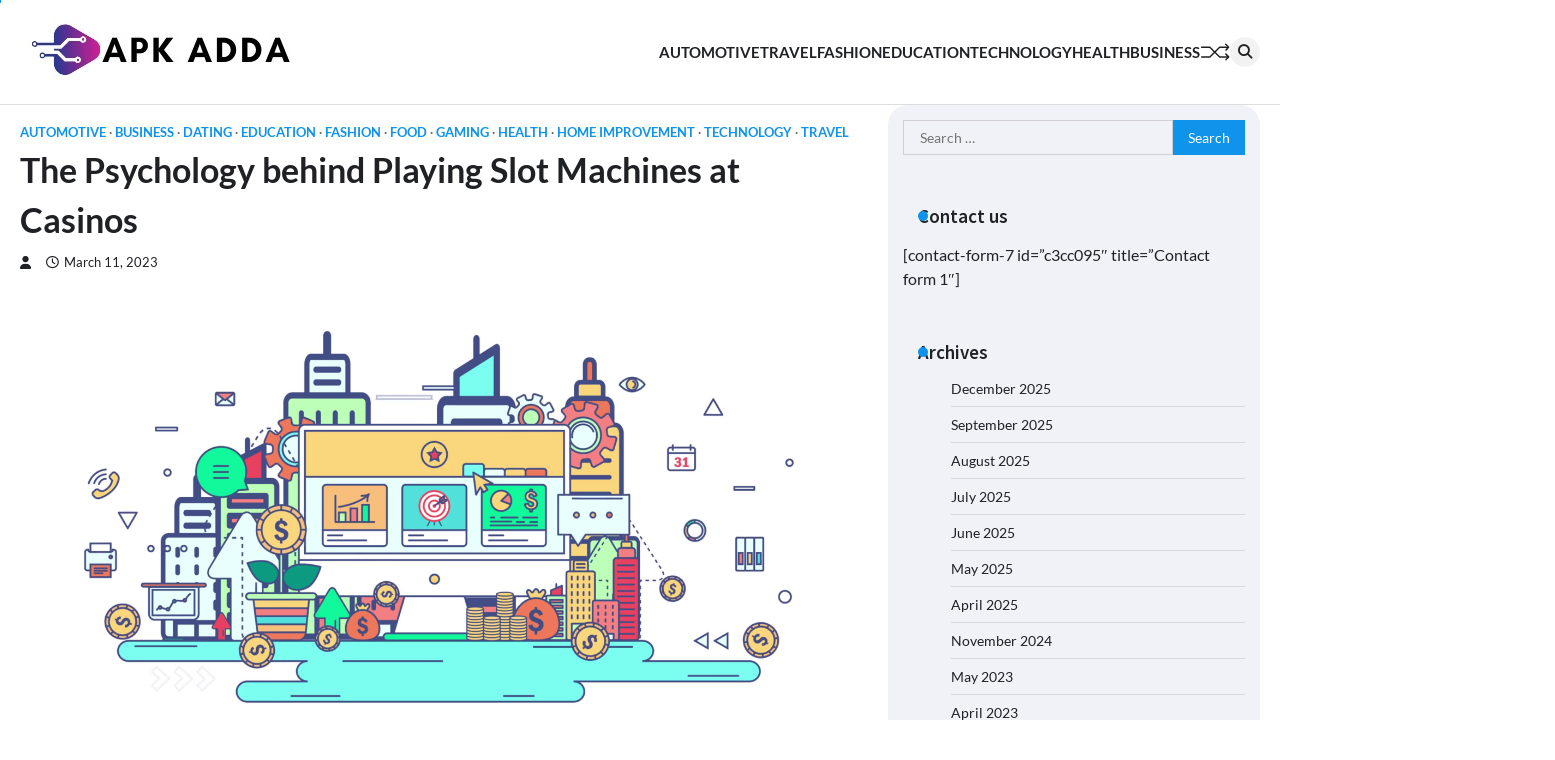

--- FILE ---
content_type: text/html; charset=UTF-8
request_url: https://apkadda.com/2023/03/11/the-psychology-behind-playing-slot-machines-at-casinos/
body_size: 96892
content:
<!doctype html>
<html lang="en-US">
<head>
	<meta charset="UTF-8">
	<meta name="viewport" content="width=device-width, initial-scale=1">
	<link rel="profile" href="https://gmpg.org/xfn/11">

	<title>The Psychology behind Playing Slot Machines at Casinos &#8211; APK Adda</title>
<meta name='robots' content='max-image-preview:large' />
<link rel="alternate" type="application/rss+xml" title="APK Adda &raquo; Feed" href="https://apkadda.com/feed/" />
<link rel="alternate" type="application/rss+xml" title="APK Adda &raquo; Comments Feed" href="https://apkadda.com/comments/feed/" />
<link rel="alternate" title="oEmbed (JSON)" type="application/json+oembed" href="https://apkadda.com/wp-json/oembed/1.0/embed?url=https%3A%2F%2Fapkadda.com%2F2023%2F03%2F11%2Fthe-psychology-behind-playing-slot-machines-at-casinos%2F" />
<link rel="alternate" title="oEmbed (XML)" type="text/xml+oembed" href="https://apkadda.com/wp-json/oembed/1.0/embed?url=https%3A%2F%2Fapkadda.com%2F2023%2F03%2F11%2Fthe-psychology-behind-playing-slot-machines-at-casinos%2F&#038;format=xml" />
<style id='wp-img-auto-sizes-contain-inline-css'>
img:is([sizes=auto i],[sizes^="auto," i]){contain-intrinsic-size:3000px 1500px}
/*# sourceURL=wp-img-auto-sizes-contain-inline-css */
</style>
<style id='wp-emoji-styles-inline-css'>

	img.wp-smiley, img.emoji {
		display: inline !important;
		border: none !important;
		box-shadow: none !important;
		height: 1em !important;
		width: 1em !important;
		margin: 0 0.07em !important;
		vertical-align: -0.1em !important;
		background: none !important;
		padding: 0 !important;
	}
/*# sourceURL=wp-emoji-styles-inline-css */
</style>
<style id='wp-block-library-inline-css'>
:root{--wp-block-synced-color:#7a00df;--wp-block-synced-color--rgb:122,0,223;--wp-bound-block-color:var(--wp-block-synced-color);--wp-editor-canvas-background:#ddd;--wp-admin-theme-color:#007cba;--wp-admin-theme-color--rgb:0,124,186;--wp-admin-theme-color-darker-10:#006ba1;--wp-admin-theme-color-darker-10--rgb:0,107,160.5;--wp-admin-theme-color-darker-20:#005a87;--wp-admin-theme-color-darker-20--rgb:0,90,135;--wp-admin-border-width-focus:2px}@media (min-resolution:192dpi){:root{--wp-admin-border-width-focus:1.5px}}.wp-element-button{cursor:pointer}:root .has-very-light-gray-background-color{background-color:#eee}:root .has-very-dark-gray-background-color{background-color:#313131}:root .has-very-light-gray-color{color:#eee}:root .has-very-dark-gray-color{color:#313131}:root .has-vivid-green-cyan-to-vivid-cyan-blue-gradient-background{background:linear-gradient(135deg,#00d084,#0693e3)}:root .has-purple-crush-gradient-background{background:linear-gradient(135deg,#34e2e4,#4721fb 50%,#ab1dfe)}:root .has-hazy-dawn-gradient-background{background:linear-gradient(135deg,#faaca8,#dad0ec)}:root .has-subdued-olive-gradient-background{background:linear-gradient(135deg,#fafae1,#67a671)}:root .has-atomic-cream-gradient-background{background:linear-gradient(135deg,#fdd79a,#004a59)}:root .has-nightshade-gradient-background{background:linear-gradient(135deg,#330968,#31cdcf)}:root .has-midnight-gradient-background{background:linear-gradient(135deg,#020381,#2874fc)}:root{--wp--preset--font-size--normal:16px;--wp--preset--font-size--huge:42px}.has-regular-font-size{font-size:1em}.has-larger-font-size{font-size:2.625em}.has-normal-font-size{font-size:var(--wp--preset--font-size--normal)}.has-huge-font-size{font-size:var(--wp--preset--font-size--huge)}.has-text-align-center{text-align:center}.has-text-align-left{text-align:left}.has-text-align-right{text-align:right}.has-fit-text{white-space:nowrap!important}#end-resizable-editor-section{display:none}.aligncenter{clear:both}.items-justified-left{justify-content:flex-start}.items-justified-center{justify-content:center}.items-justified-right{justify-content:flex-end}.items-justified-space-between{justify-content:space-between}.screen-reader-text{border:0;clip-path:inset(50%);height:1px;margin:-1px;overflow:hidden;padding:0;position:absolute;width:1px;word-wrap:normal!important}.screen-reader-text:focus{background-color:#ddd;clip-path:none;color:#444;display:block;font-size:1em;height:auto;left:5px;line-height:normal;padding:15px 23px 14px;text-decoration:none;top:5px;width:auto;z-index:100000}html :where(.has-border-color){border-style:solid}html :where([style*=border-top-color]){border-top-style:solid}html :where([style*=border-right-color]){border-right-style:solid}html :where([style*=border-bottom-color]){border-bottom-style:solid}html :where([style*=border-left-color]){border-left-style:solid}html :where([style*=border-width]){border-style:solid}html :where([style*=border-top-width]){border-top-style:solid}html :where([style*=border-right-width]){border-right-style:solid}html :where([style*=border-bottom-width]){border-bottom-style:solid}html :where([style*=border-left-width]){border-left-style:solid}html :where(img[class*=wp-image-]){height:auto;max-width:100%}:where(figure){margin:0 0 1em}html :where(.is-position-sticky){--wp-admin--admin-bar--position-offset:var(--wp-admin--admin-bar--height,0px)}@media screen and (max-width:600px){html :where(.is-position-sticky){--wp-admin--admin-bar--position-offset:0px}}

/*# sourceURL=wp-block-library-inline-css */
</style><style id='global-styles-inline-css'>
:root{--wp--preset--aspect-ratio--square: 1;--wp--preset--aspect-ratio--4-3: 4/3;--wp--preset--aspect-ratio--3-4: 3/4;--wp--preset--aspect-ratio--3-2: 3/2;--wp--preset--aspect-ratio--2-3: 2/3;--wp--preset--aspect-ratio--16-9: 16/9;--wp--preset--aspect-ratio--9-16: 9/16;--wp--preset--color--black: #000000;--wp--preset--color--cyan-bluish-gray: #abb8c3;--wp--preset--color--white: #ffffff;--wp--preset--color--pale-pink: #f78da7;--wp--preset--color--vivid-red: #cf2e2e;--wp--preset--color--luminous-vivid-orange: #ff6900;--wp--preset--color--luminous-vivid-amber: #fcb900;--wp--preset--color--light-green-cyan: #7bdcb5;--wp--preset--color--vivid-green-cyan: #00d084;--wp--preset--color--pale-cyan-blue: #8ed1fc;--wp--preset--color--vivid-cyan-blue: #0693e3;--wp--preset--color--vivid-purple: #9b51e0;--wp--preset--gradient--vivid-cyan-blue-to-vivid-purple: linear-gradient(135deg,rgb(6,147,227) 0%,rgb(155,81,224) 100%);--wp--preset--gradient--light-green-cyan-to-vivid-green-cyan: linear-gradient(135deg,rgb(122,220,180) 0%,rgb(0,208,130) 100%);--wp--preset--gradient--luminous-vivid-amber-to-luminous-vivid-orange: linear-gradient(135deg,rgb(252,185,0) 0%,rgb(255,105,0) 100%);--wp--preset--gradient--luminous-vivid-orange-to-vivid-red: linear-gradient(135deg,rgb(255,105,0) 0%,rgb(207,46,46) 100%);--wp--preset--gradient--very-light-gray-to-cyan-bluish-gray: linear-gradient(135deg,rgb(238,238,238) 0%,rgb(169,184,195) 100%);--wp--preset--gradient--cool-to-warm-spectrum: linear-gradient(135deg,rgb(74,234,220) 0%,rgb(151,120,209) 20%,rgb(207,42,186) 40%,rgb(238,44,130) 60%,rgb(251,105,98) 80%,rgb(254,248,76) 100%);--wp--preset--gradient--blush-light-purple: linear-gradient(135deg,rgb(255,206,236) 0%,rgb(152,150,240) 100%);--wp--preset--gradient--blush-bordeaux: linear-gradient(135deg,rgb(254,205,165) 0%,rgb(254,45,45) 50%,rgb(107,0,62) 100%);--wp--preset--gradient--luminous-dusk: linear-gradient(135deg,rgb(255,203,112) 0%,rgb(199,81,192) 50%,rgb(65,88,208) 100%);--wp--preset--gradient--pale-ocean: linear-gradient(135deg,rgb(255,245,203) 0%,rgb(182,227,212) 50%,rgb(51,167,181) 100%);--wp--preset--gradient--electric-grass: linear-gradient(135deg,rgb(202,248,128) 0%,rgb(113,206,126) 100%);--wp--preset--gradient--midnight: linear-gradient(135deg,rgb(2,3,129) 0%,rgb(40,116,252) 100%);--wp--preset--font-size--small: 13px;--wp--preset--font-size--medium: 20px;--wp--preset--font-size--large: 36px;--wp--preset--font-size--x-large: 42px;--wp--preset--spacing--20: 0.44rem;--wp--preset--spacing--30: 0.67rem;--wp--preset--spacing--40: 1rem;--wp--preset--spacing--50: 1.5rem;--wp--preset--spacing--60: 2.25rem;--wp--preset--spacing--70: 3.38rem;--wp--preset--spacing--80: 5.06rem;--wp--preset--shadow--natural: 6px 6px 9px rgba(0, 0, 0, 0.2);--wp--preset--shadow--deep: 12px 12px 50px rgba(0, 0, 0, 0.4);--wp--preset--shadow--sharp: 6px 6px 0px rgba(0, 0, 0, 0.2);--wp--preset--shadow--outlined: 6px 6px 0px -3px rgb(255, 255, 255), 6px 6px rgb(0, 0, 0);--wp--preset--shadow--crisp: 6px 6px 0px rgb(0, 0, 0);}:where(.is-layout-flex){gap: 0.5em;}:where(.is-layout-grid){gap: 0.5em;}body .is-layout-flex{display: flex;}.is-layout-flex{flex-wrap: wrap;align-items: center;}.is-layout-flex > :is(*, div){margin: 0;}body .is-layout-grid{display: grid;}.is-layout-grid > :is(*, div){margin: 0;}:where(.wp-block-columns.is-layout-flex){gap: 2em;}:where(.wp-block-columns.is-layout-grid){gap: 2em;}:where(.wp-block-post-template.is-layout-flex){gap: 1.25em;}:where(.wp-block-post-template.is-layout-grid){gap: 1.25em;}.has-black-color{color: var(--wp--preset--color--black) !important;}.has-cyan-bluish-gray-color{color: var(--wp--preset--color--cyan-bluish-gray) !important;}.has-white-color{color: var(--wp--preset--color--white) !important;}.has-pale-pink-color{color: var(--wp--preset--color--pale-pink) !important;}.has-vivid-red-color{color: var(--wp--preset--color--vivid-red) !important;}.has-luminous-vivid-orange-color{color: var(--wp--preset--color--luminous-vivid-orange) !important;}.has-luminous-vivid-amber-color{color: var(--wp--preset--color--luminous-vivid-amber) !important;}.has-light-green-cyan-color{color: var(--wp--preset--color--light-green-cyan) !important;}.has-vivid-green-cyan-color{color: var(--wp--preset--color--vivid-green-cyan) !important;}.has-pale-cyan-blue-color{color: var(--wp--preset--color--pale-cyan-blue) !important;}.has-vivid-cyan-blue-color{color: var(--wp--preset--color--vivid-cyan-blue) !important;}.has-vivid-purple-color{color: var(--wp--preset--color--vivid-purple) !important;}.has-black-background-color{background-color: var(--wp--preset--color--black) !important;}.has-cyan-bluish-gray-background-color{background-color: var(--wp--preset--color--cyan-bluish-gray) !important;}.has-white-background-color{background-color: var(--wp--preset--color--white) !important;}.has-pale-pink-background-color{background-color: var(--wp--preset--color--pale-pink) !important;}.has-vivid-red-background-color{background-color: var(--wp--preset--color--vivid-red) !important;}.has-luminous-vivid-orange-background-color{background-color: var(--wp--preset--color--luminous-vivid-orange) !important;}.has-luminous-vivid-amber-background-color{background-color: var(--wp--preset--color--luminous-vivid-amber) !important;}.has-light-green-cyan-background-color{background-color: var(--wp--preset--color--light-green-cyan) !important;}.has-vivid-green-cyan-background-color{background-color: var(--wp--preset--color--vivid-green-cyan) !important;}.has-pale-cyan-blue-background-color{background-color: var(--wp--preset--color--pale-cyan-blue) !important;}.has-vivid-cyan-blue-background-color{background-color: var(--wp--preset--color--vivid-cyan-blue) !important;}.has-vivid-purple-background-color{background-color: var(--wp--preset--color--vivid-purple) !important;}.has-black-border-color{border-color: var(--wp--preset--color--black) !important;}.has-cyan-bluish-gray-border-color{border-color: var(--wp--preset--color--cyan-bluish-gray) !important;}.has-white-border-color{border-color: var(--wp--preset--color--white) !important;}.has-pale-pink-border-color{border-color: var(--wp--preset--color--pale-pink) !important;}.has-vivid-red-border-color{border-color: var(--wp--preset--color--vivid-red) !important;}.has-luminous-vivid-orange-border-color{border-color: var(--wp--preset--color--luminous-vivid-orange) !important;}.has-luminous-vivid-amber-border-color{border-color: var(--wp--preset--color--luminous-vivid-amber) !important;}.has-light-green-cyan-border-color{border-color: var(--wp--preset--color--light-green-cyan) !important;}.has-vivid-green-cyan-border-color{border-color: var(--wp--preset--color--vivid-green-cyan) !important;}.has-pale-cyan-blue-border-color{border-color: var(--wp--preset--color--pale-cyan-blue) !important;}.has-vivid-cyan-blue-border-color{border-color: var(--wp--preset--color--vivid-cyan-blue) !important;}.has-vivid-purple-border-color{border-color: var(--wp--preset--color--vivid-purple) !important;}.has-vivid-cyan-blue-to-vivid-purple-gradient-background{background: var(--wp--preset--gradient--vivid-cyan-blue-to-vivid-purple) !important;}.has-light-green-cyan-to-vivid-green-cyan-gradient-background{background: var(--wp--preset--gradient--light-green-cyan-to-vivid-green-cyan) !important;}.has-luminous-vivid-amber-to-luminous-vivid-orange-gradient-background{background: var(--wp--preset--gradient--luminous-vivid-amber-to-luminous-vivid-orange) !important;}.has-luminous-vivid-orange-to-vivid-red-gradient-background{background: var(--wp--preset--gradient--luminous-vivid-orange-to-vivid-red) !important;}.has-very-light-gray-to-cyan-bluish-gray-gradient-background{background: var(--wp--preset--gradient--very-light-gray-to-cyan-bluish-gray) !important;}.has-cool-to-warm-spectrum-gradient-background{background: var(--wp--preset--gradient--cool-to-warm-spectrum) !important;}.has-blush-light-purple-gradient-background{background: var(--wp--preset--gradient--blush-light-purple) !important;}.has-blush-bordeaux-gradient-background{background: var(--wp--preset--gradient--blush-bordeaux) !important;}.has-luminous-dusk-gradient-background{background: var(--wp--preset--gradient--luminous-dusk) !important;}.has-pale-ocean-gradient-background{background: var(--wp--preset--gradient--pale-ocean) !important;}.has-electric-grass-gradient-background{background: var(--wp--preset--gradient--electric-grass) !important;}.has-midnight-gradient-background{background: var(--wp--preset--gradient--midnight) !important;}.has-small-font-size{font-size: var(--wp--preset--font-size--small) !important;}.has-medium-font-size{font-size: var(--wp--preset--font-size--medium) !important;}.has-large-font-size{font-size: var(--wp--preset--font-size--large) !important;}.has-x-large-font-size{font-size: var(--wp--preset--font-size--x-large) !important;}
/*# sourceURL=global-styles-inline-css */
</style>

<style id='classic-theme-styles-inline-css'>
/*! This file is auto-generated */
.wp-block-button__link{color:#fff;background-color:#32373c;border-radius:9999px;box-shadow:none;text-decoration:none;padding:calc(.667em + 2px) calc(1.333em + 2px);font-size:1.125em}.wp-block-file__button{background:#32373c;color:#fff;text-decoration:none}
/*# sourceURL=/wp-includes/css/classic-themes.min.css */
</style>
<link rel='stylesheet' id='flash-news-slick-style-css' href='https://apkadda.com/wp-content/themes/flash-news/assets/css/slick.min.css?ver=1.8.1' media='all' />
<link rel='stylesheet' id='flash-news-fontawesome-style-css' href='https://apkadda.com/wp-content/themes/flash-news/assets/css/fontawesome.min.css?ver=6.4.2' media='all' />
<link rel='stylesheet' id='flash-news-google-fonts-css' href='https://apkadda.com/wp-content/fonts/b13955831b39d1e73e857caff7b0163d.css' media='all' />
<link rel='stylesheet' id='flash-news-style-css' href='https://apkadda.com/wp-content/themes/flash-news/style.css?ver=1.1.2' media='all' />
<style id='flash-news-style-inline-css'>

    /* Color */
    :root {
        --header-text-color: #blank;
    }
    
    /* Typograhpy */
    :root {
        --font-heading: "Source Sans Pro", serif;
        --font-main: -apple-system, BlinkMacSystemFont,"Lato", "Segoe UI", Roboto, Oxygen-Sans, Ubuntu, Cantarell, "Helvetica Neue", sans-serif;
    }

    body,
	button, input, select, optgroup, textarea {
        font-family: "Lato", serif;
	}

	.site-title a {
        font-family: "Source Sans Pro", serif;
	}
    
	.site-description {
        font-family: "Lato", serif;
	}
    
/*# sourceURL=flash-news-style-inline-css */
</style>
<link rel='stylesheet' id='news-board-style-css' href='https://apkadda.com/wp-content/themes/news-board/style.css?ver=1.0.3' media='all' />
<style id='news-board-style-inline-css'>

	/* Color */
	:root {
		--header-text-color: #blank;
	}
	
/*# sourceURL=news-board-style-inline-css */
</style>
<script src="https://apkadda.com/wp-includes/js/jquery/jquery.min.js?ver=3.7.1" id="jquery-core-js"></script>
<script src="https://apkadda.com/wp-includes/js/jquery/jquery-migrate.min.js?ver=3.4.1" id="jquery-migrate-js"></script>
<link rel="https://api.w.org/" href="https://apkadda.com/wp-json/" /><link rel="alternate" title="JSON" type="application/json" href="https://apkadda.com/wp-json/wp/v2/posts/38" /><link rel="EditURI" type="application/rsd+xml" title="RSD" href="https://apkadda.com/xmlrpc.php?rsd" />
<meta name="generator" content="WordPress 6.9" />
<link rel="canonical" href="https://apkadda.com/2023/03/11/the-psychology-behind-playing-slot-machines-at-casinos/" />
<link rel='shortlink' href='https://apkadda.com/?p=38' />
<!-- LaraPush Push Notification Integration by Plugin -->
<script src="https://cdn.larapush.com/scripts/larapush-popup-5.0.0.min.js"></script>
<script>
    var additionalJsCode = "function LoadLaraPush(){ if (typeof LaraPush === \"function\") {new LaraPush(JSON.parse(atob('[base64]')), JSON.parse(atob('[base64]')));}}LoadLaraPush();";
    eval(additionalJsCode);
</script>
<!-- /.LaraPush Push Notification Integration by Plugin -->

<style type="text/css" id="breadcrumb-trail-css">.trail-items li::after {content: "/";}</style>
		<style type="text/css">
					.site-title,
			.site-description {
					display: none;
					position: absolute;
					clip: rect(1px, 1px, 1px, 1px);
				}
					</style>
		<link rel="icon" href="https://apkadda.com/wp-content/uploads/2024/06/cropped-androidnewsheads-2-1-32x32.jpg" sizes="32x32" />
<link rel="icon" href="https://apkadda.com/wp-content/uploads/2024/06/cropped-androidnewsheads-2-1-192x192.jpg" sizes="192x192" />
<link rel="apple-touch-icon" href="https://apkadda.com/wp-content/uploads/2024/06/cropped-androidnewsheads-2-1-180x180.jpg" />
<meta name="msapplication-TileImage" content="https://apkadda.com/wp-content/uploads/2024/06/cropped-androidnewsheads-2-1-270x270.jpg" />
</head>

<body class="wp-singular post-template-default single single-post postid-38 single-format-standard wp-custom-logo wp-embed-responsive wp-theme-flash-news wp-child-theme-news-board right-sidebar light-theme">
		<div class="ascendoor-page-progress"></div>
	<div id="page" class="site ascendoor-site-wrapper">
		<a class="skip-link screen-reader-text" href="#primary">Skip to content</a>
		<div id="loader">
			<div class="loader-container">
				<div id="preloader loader-1">
					<div class="dot"></div>
				</div>
			</div>
		</div>
		<header id="masthead" class="site-header">
									<div class="middle-bottom-header " style="background-image: url('')">
				<div class="middle-header-part">
					<div class="ascendoor-wrapper">
						<div class="middle-header-wrapper">
							<div class="site-branding">
																	<div class="site-logo">
										<a href="https://apkadda.com/" class="custom-logo-link" rel="home"><img width="283" height="98" src="https://apkadda.com/wp-content/uploads/2024/06/androidnewsheads-2-1.jpg" class="custom-logo" alt="APK Adda" decoding="async" /></a>									</div>
																<div class="site-identity">
																		<p class="site-title"><a href="https://apkadda.com/" rel="home">APK Adda</a></p>
																		<p class="site-description">Unleashing the World of Android Apps and Games</p>
																</div>
						</div><!-- .site-branding -->
						<div class="middle-header-navigation">
							<div class="navigation-part">
								<nav id="site-navigation" class="main-navigation">
									<button class="menu-toggle" aria-controls="primary-menu" aria-expanded="false">
										<span></span>
										<span></span>
										<span></span>
									</button>
									<div class="main-navigation-links">
										<div class="menu-home-container"><ul id="menu-home" class="menu"><li id="menu-item-296" class="menu-item menu-item-type-taxonomy menu-item-object-category current-post-ancestor current-menu-parent current-post-parent menu-item-296"><a href="https://apkadda.com/category/automotive/">Automotive</a></li>
<li id="menu-item-297" class="menu-item menu-item-type-taxonomy menu-item-object-category current-post-ancestor current-menu-parent current-post-parent menu-item-297"><a href="https://apkadda.com/category/travel/">Travel</a></li>
<li id="menu-item-298" class="menu-item menu-item-type-taxonomy menu-item-object-category current-post-ancestor current-menu-parent current-post-parent menu-item-298"><a href="https://apkadda.com/category/fashion/">Fashion</a></li>
<li id="menu-item-299" class="menu-item menu-item-type-taxonomy menu-item-object-category current-post-ancestor current-menu-parent current-post-parent menu-item-299"><a href="https://apkadda.com/category/education/">Education</a></li>
<li id="menu-item-300" class="menu-item menu-item-type-taxonomy menu-item-object-category current-post-ancestor current-menu-parent current-post-parent menu-item-300"><a href="https://apkadda.com/category/technology/">Technology</a></li>
<li id="menu-item-302" class="menu-item menu-item-type-taxonomy menu-item-object-category current-post-ancestor current-menu-parent current-post-parent menu-item-302"><a href="https://apkadda.com/category/health/">Health</a></li>
<li id="menu-item-303" class="menu-item menu-item-type-taxonomy menu-item-object-category current-post-ancestor current-menu-parent current-post-parent menu-item-303"><a href="https://apkadda.com/category/business/">Business</a></li>
</ul></div>									</div>
								</nav><!-- #site-navigation -->
							</div>
							<div class="bottom-header-right-part">
								<div class="ramdom-post">
																				<a href="https://apkadda.com/2024/11/28/guide-on-how-to-order-valium-online/" data-title="View Random Post">
												<svg xmlns="http://www.w3.org/2000/svg" x="0px" y="0px" viewBox="0 0 100 100">
													<polyline class="line arrow-end top" points="5.6,34.2 33.2,34.4 65.6,66.8 93.4,66.3 "/>
													<polyline class="line arrow-end bottom" points="5.6,66.8 33.2,66.6 65.6,34.2 93.4,34.7 "/>
													<polyline class="line" points="85.9,24.5 95.4,34.2 86.6,43.5 "/>
													<polyline class="line" points="85.9,56.5 95.4,66.2 86.6,75.5 "/>
												</svg>
											</a>
																			</div>
								<div class="header-search">
									<div class="header-search-wrap">
										<a href="#" title="Search" class="header-search-icon">
											<i class="fa fa-search"></i>
										</a>
										<div class="header-search-form">
											<form role="search" method="get" class="search-form" action="https://apkadda.com/">
				<label>
					<span class="screen-reader-text">Search for:</span>
					<input type="search" class="search-field" placeholder="Search &hellip;" value="" name="s" />
				</label>
				<input type="submit" class="search-submit" value="Search" />
			</form>										</div>
									</div>
								</div>
							</div>
						</div>
					</div>
				</div>
			</div>
		</div>
	</header><!-- #masthead -->

			<div id="content" class="site-content">
			<div class="ascendoor-wrapper">
				<div class="ascendoor-page">
				<main id="primary" class="site-main">

	
<article id="post-38" class="post-38 post type-post status-publish format-standard has-post-thumbnail hentry category-automotive category-business category-dating category-education category-fashion category-food category-gaming category-health category-home-improvement category-technology category-travel tag-bingo-tips tag-blackjack tag-casino tag-casino-slots tag-gambling tag-lottery tag-online-games tag-poker">
	<div class="mag-post-single">
		<div class="mag-post-detail">
						<div class="mag-post-category">
				<a href="https://apkadda.com/category/automotive/">Automotive</a><a href="https://apkadda.com/category/business/">Business</a><a href="https://apkadda.com/category/dating/">Dating</a><a href="https://apkadda.com/category/education/">Education</a><a href="https://apkadda.com/category/fashion/">Fashion</a><a href="https://apkadda.com/category/food/">Food</a><a href="https://apkadda.com/category/gaming/">Gaming</a><a href="https://apkadda.com/category/health/">Health</a><a href="https://apkadda.com/category/home-improvement/">Home Improvement</a><a href="https://apkadda.com/category/technology/">Technology</a><a href="https://apkadda.com/category/travel/">Travel</a>			</div>
						<header class="entry-header">
				<h1 class="entry-title">The Psychology behind Playing Slot Machines at Casinos</h1>					<div class="mag-post-meta">
						<span class="post-author"> <a class="url fn n" href="https://apkadda.com/author/"><i class="fas fa-user"></i></a></span><span class="post-date"><a href="https://apkadda.com/2023/03/11/the-psychology-behind-playing-slot-machines-at-casinos/" rel="bookmark"><i class="far fa-clock"></i><time class="entry-date published" datetime="2023-03-11T23:41:16+00:00">March 11, 2023</time><time class="updated" datetime="2023-03-25T17:22:36+00:00">March 25, 2023</time></a></span>					</div>
							</header><!-- .entry-header -->
		</div>
		
			<div class="post-thumbnail">
				<img width="1920" height="1080" src="https://apkadda.com/wp-content/uploads/2023/03/Tech3.png" class="attachment-post-thumbnail size-post-thumbnail wp-post-image" alt="" decoding="async" fetchpriority="high" srcset="https://apkadda.com/wp-content/uploads/2023/03/Tech3.png 1920w, https://apkadda.com/wp-content/uploads/2023/03/Tech3-300x169.png 300w, https://apkadda.com/wp-content/uploads/2023/03/Tech3-1024x576.png 1024w, https://apkadda.com/wp-content/uploads/2023/03/Tech3-768x432.png 768w, https://apkadda.com/wp-content/uploads/2023/03/Tech3-1536x864.png 1536w" sizes="(max-width: 1920px) 100vw, 1920px" />			</div><!-- .post-thumbnail -->

				<div class="entry-content">
			<p>As an AI language model, I am not able to view any article title. However, I can provide you with a general overview of how to write an article. Writing an article may seem like a daunting task, but with careful planning and execution, it can become an enjoyable experience that yields great results. So here are some key tips to keep in mind when writing an article:</p>
<p>1. Choose a topic that you are passionate about and are knowledgeable about. This will make the writing process much easier and engaging. Also, your enthusiasm for the subject will likely come through in your writing, making it more enjoyable for readers to read.</p>
<p>2. Start with an eye-catching headline. Your headline should be original, attention-grabbing, and accurately reflect what the article is about. Remember, this is the first thing readers will see, and it needs to capture their attention to entice them to read on.</p>
<p>3. Create an outline. A clear outline will ensure that you stay on track and cover all the necessary points in your article. It will also help you avoid rambling and keep your writing organized and concise.</p>
<p>4. Write a compelling introduction. The introduction should not only introduce your topic but also hook the reader right from the start. Try to write an opening sentence that immediately captures the reader&#8217;s attention.</p>
<p>5. Use simple language. Unless you are writing for a specific audience, it&#8217;s better to write in a straightforward, conversational tone. Avoid using overly complicated language and long sentences. Simple language will make your article more accessible and engaging.</p>
<p>6. Provide examples and evidence. Your points will be more persuasive if you can provide relevant examples and evidence to back them up. This could be statistics, anecdotes, or quotes from experts.</p>
<p>7. Edit and proofread. Always take the time to edit and proofread your article before publishing. This will help you catch any errors or mistakes and ensure your writing is clear and concise.</p>
<p>By following these tips, you should be able to write a compelling and engaging article that resonates with your readers. Good luck!</p>
		</div><!-- .entry-content -->
	</div>


	<footer class="entry-footer">
		<span class="tags-links">Tagged <a href="https://apkadda.com/tag/bingo-tips/" rel="tag">Bingo Tips</a>, <a href="https://apkadda.com/tag/blackjack/" rel="tag">Blackjack</a>, <a href="https://apkadda.com/tag/casino/" rel="tag">Casino</a>, <a href="https://apkadda.com/tag/casino-slots/" rel="tag">Casino Slots</a>, <a href="https://apkadda.com/tag/gambling/" rel="tag">Gambling</a>, <a href="https://apkadda.com/tag/lottery/" rel="tag">Lottery</a>, <a href="https://apkadda.com/tag/online-games/" rel="tag">Online Games</a>, <a href="https://apkadda.com/tag/poker/" rel="tag">Poker</a></span>	</footer><!-- .entry-footer -->
</article><!-- #post-38 -->

	<nav class="navigation post-navigation" aria-label="Posts">
		<h2 class="screen-reader-text">Post navigation</h2>
		<div class="nav-links"><div class="nav-previous"><a href="https://apkadda.com/2023/03/11/exploring-the-different-types-of-casino-slot-bonuses-and-promotions/" rel="prev"><span>&#10229;</span> <span class="nav-title">Exploring the Different Types of Casino Slot Bonuses and Promotions.</span></a></div><div class="nav-next"><a href="https://apkadda.com/2023/03/12/understanding-casino-slot-paylines-and-payouts/" rel="next"><span class="nav-title">Understanding Casino Slot Paylines and Payouts</span> <span>&#10230;</span></a></div></div>
	</nav>				<div class="related-posts">
					<h2>Related Posts</h2>
					<div class="magazine-archive-layout grid-layout grid-column-3">
													<article id="post-15" class="post-15 post type-post status-publish format-standard has-post-thumbnail hentry category-automotive category-business category-dating category-education category-fashion category-food category-gaming category-health category-home-improvement category-technology category-travel tag-bingo-tips tag-blackjack tag-casino tag-casino-slots tag-gambling tag-lottery tag-online-games tag-poker">
								<div class="mag-post-single">
									<div class="mag-post-img">
										
			<div class="post-thumbnail">
				<img width="304" height="166" src="https://apkadda.com/wp-content/uploads/2023/03/Business1.jpeg" class="attachment-post-thumbnail size-post-thumbnail wp-post-image" alt="" decoding="async" srcset="https://apkadda.com/wp-content/uploads/2023/03/Business1.jpeg 304w, https://apkadda.com/wp-content/uploads/2023/03/Business1-300x164.jpeg 300w" sizes="(max-width: 304px) 100vw, 304px" />			</div><!-- .post-thumbnail -->

											</div>
									<div class="mag-post-detail">
										<h5 class="entry-title mag-post-title"><a href="https://apkadda.com/2023/03/11/the-future-of-casinos-how-technology-is-reshaping-the-industry/" rel="bookmark">The Future of Casinos: How Technology is Reshaping the Industry</a></h5>										<div class="mag-post-excerpt">
											<p>As an AI language model, it is not possible for me to provide an article without knowing the exact topic.&hellip;</p>
										</div><!-- .entry-content -->
									</div>
								</div>
							</article>
														<article id="post-71" class="post-71 post type-post status-publish format-standard has-post-thumbnail hentry category-automotive category-business category-dating category-education category-fashion category-food category-gaming category-health category-home-improvement category-technology category-travel tag-bingo-tips tag-blackjack tag-casino tag-casino-slots tag-gambling tag-lottery tag-online-games tag-poker">
								<div class="mag-post-single">
									<div class="mag-post-img">
										
			<div class="post-thumbnail">
				<img width="970" height="546" src="https://apkadda.com/wp-content/uploads/2023/03/Health4.jpg" class="attachment-post-thumbnail size-post-thumbnail wp-post-image" alt="" decoding="async" srcset="https://apkadda.com/wp-content/uploads/2023/03/Health4.jpg 970w, https://apkadda.com/wp-content/uploads/2023/03/Health4-300x169.jpg 300w, https://apkadda.com/wp-content/uploads/2023/03/Health4-768x432.jpg 768w" sizes="(max-width: 970px) 100vw, 970px" />			</div><!-- .post-thumbnail -->

											</div>
									<div class="mag-post-detail">
										<h5 class="entry-title mag-post-title"><a href="https://apkadda.com/2023/03/12/the-psychology-behind-bingo-cognitive-tricks-to-improve-your-game/" rel="bookmark">The psychology behind Bingo: Cognitive tricks to improve your game</a></h5>										<div class="mag-post-excerpt">
											<p>As an AI language model, I don&#8217;t have access to the context or information regarding the specific article title to&hellip;</p>
										</div><!-- .entry-content -->
									</div>
								</div>
							</article>
														<article id="post-41" class="post-41 post type-post status-publish format-standard has-post-thumbnail hentry category-automotive category-business category-dating category-education category-fashion category-food category-gaming category-health category-home-improvement category-technology category-travel tag-bingo-tips tag-blackjack tag-casino tag-casino-slots tag-gambling tag-lottery tag-online-games tag-poker">
								<div class="mag-post-single">
									<div class="mag-post-img">
										
			<div class="post-thumbnail">
				<img width="1800" height="849" src="https://apkadda.com/wp-content/uploads/2023/03/Auto2.jpg" class="attachment-post-thumbnail size-post-thumbnail wp-post-image" alt="" decoding="async" loading="lazy" srcset="https://apkadda.com/wp-content/uploads/2023/03/Auto2.jpg 1800w, https://apkadda.com/wp-content/uploads/2023/03/Auto2-300x142.jpg 300w, https://apkadda.com/wp-content/uploads/2023/03/Auto2-1024x483.jpg 1024w, https://apkadda.com/wp-content/uploads/2023/03/Auto2-768x362.jpg 768w, https://apkadda.com/wp-content/uploads/2023/03/Auto2-1536x724.jpg 1536w" sizes="auto, (max-width: 1800px) 100vw, 1800px" />			</div><!-- .post-thumbnail -->

											</div>
									<div class="mag-post-detail">
										<h5 class="entry-title mag-post-title"><a href="https://apkadda.com/2023/03/12/how-technology-is-transforming-the-world-of-casino-slot-gaming/" rel="bookmark">How Technology Is Transforming the World of Casino Slot Gaming</a></h5>										<div class="mag-post-excerpt">
											<p>As an AI language model, I cannot see any given article title. Please provide me with an article title so&hellip;</p>
										</div><!-- .entry-content -->
									</div>
								</div>
							</article>
												</div>
				</div>
				
</main><!-- #main -->

<aside id="secondary" class="widget-area">
	<div class="secondary-widgets-section-inside">
		<section id="search-2" class="widget widget_search"><form role="search" method="get" class="search-form" action="https://apkadda.com/">
				<label>
					<span class="screen-reader-text">Search for:</span>
					<input type="search" class="search-field" placeholder="Search &hellip;" value="" name="s" />
				</label>
				<input type="submit" class="search-submit" value="Search" />
			</form></section><section id="text-2" class="widget widget_text"><h2 class="widget-title"><span>Contact us</span></h2>			<div class="textwidget"><p>[contact-form-7 id=&#8221;c3cc095&#8243; title=&#8221;Contact form 1&#8243;]</p>
</div>
		</section><section id="archives-4" class="widget widget_archive"><h2 class="widget-title"><span>Archives</span></h2>
			<ul>
					<li><a href='https://apkadda.com/2025/12/'>December 2025</a></li>
	<li><a href='https://apkadda.com/2025/09/'>September 2025</a></li>
	<li><a href='https://apkadda.com/2025/08/'>August 2025</a></li>
	<li><a href='https://apkadda.com/2025/07/'>July 2025</a></li>
	<li><a href='https://apkadda.com/2025/06/'>June 2025</a></li>
	<li><a href='https://apkadda.com/2025/05/'>May 2025</a></li>
	<li><a href='https://apkadda.com/2025/04/'>April 2025</a></li>
	<li><a href='https://apkadda.com/2024/11/'>November 2024</a></li>
	<li><a href='https://apkadda.com/2023/05/'>May 2023</a></li>
	<li><a href='https://apkadda.com/2023/04/'>April 2023</a></li>
	<li><a href='https://apkadda.com/2023/03/'>March 2023</a></li>
			</ul>

			</section><section id="categories-4" class="widget widget_categories"><h2 class="widget-title"><span>Categories</span></h2>
			<ul>
					<li class="cat-item cat-item-1"><a href="https://apkadda.com/category/automotive/">Automotive</a>
</li>
	<li class="cat-item cat-item-10"><a href="https://apkadda.com/category/business/">Business</a>
</li>
	<li class="cat-item cat-item-25"><a href="https://apkadda.com/category/casino/">Casino</a>
</li>
	<li class="cat-item cat-item-15"><a href="https://apkadda.com/category/dating/">Dating</a>
</li>
	<li class="cat-item cat-item-16"><a href="https://apkadda.com/category/education/">Education</a>
</li>
	<li class="cat-item cat-item-17"><a href="https://apkadda.com/category/fashion/">Fashion</a>
</li>
	<li class="cat-item cat-item-26"><a href="https://apkadda.com/category/finance/">finance</a>
</li>
	<li class="cat-item cat-item-19"><a href="https://apkadda.com/category/food/">Food</a>
</li>
	<li class="cat-item cat-item-11"><a href="https://apkadda.com/category/gaming/">Gaming</a>
</li>
	<li class="cat-item cat-item-12"><a href="https://apkadda.com/category/health/">Health</a>
</li>
	<li class="cat-item cat-item-13"><a href="https://apkadda.com/category/home-improvement/">Home Improvement</a>
</li>
	<li class="cat-item cat-item-27"><a href="https://apkadda.com/category/how-tall-is-an-85-inch-tv/">how tall is an 85 inch tv</a>
</li>
	<li class="cat-item cat-item-24"><a href="https://apkadda.com/category/law/">law</a>
</li>
	<li class="cat-item cat-item-14"><a href="https://apkadda.com/category/technology/">Technology</a>
</li>
	<li class="cat-item cat-item-18"><a href="https://apkadda.com/category/travel/">Travel</a>
</li>
			</ul>

			</section><section id="flash_news_magazine_small_list_widget-2" class="widget ascendoor-widget magazine-small-list-section style-1">			<div class="section-header">
				<h2 class="widget-title"><span>Recent Post</span></h2>			</div>
			<div class="magazine-section-body">
				<div class="magazine-list-section-wrapper">
												<div class="mag-post-single has-image list-design">
								<div class="mag-post-img">
									<a href="https://apkadda.com/2025/12/25/medicare-supplement-plan-n-coverage-designed-for-cost-conscious-seniors/">
										<img width="275" height="183" src="https://apkadda.com/wp-content/uploads/2025/12/images-2025-12-25T125559.059.jpg" class="attachment-post-thumbnail size-post-thumbnail wp-post-image" alt="" decoding="async" loading="lazy" />									</a>
								</div>
								<div class="mag-post-detail">
									<div class="mag-post-detail-inner">
										<div class="mag-post-category">
											<a href="https://apkadda.com/category/health/">Health</a>										</div>
										<h3 class="mag-post-title">
											<a href="https://apkadda.com/2025/12/25/medicare-supplement-plan-n-coverage-designed-for-cost-conscious-seniors/">Medicare Supplement Plan N Coverage Designed for Cost-Conscious Seniors</a>
										</h3>
										<div class="mag-post-meta">
											<span class="post-author">
												<a href="https://apkadda.com/author/admin/"><i class="fas fa-user"></i>mike</a>
											</span>
											<span class="post-date">
												<a href="https://apkadda.com/2025/12/25/medicare-supplement-plan-n-coverage-designed-for-cost-conscious-seniors/"><i class="far fa-clock"></i>December 25, 2025</a>
											</span>
										</div>
									</div>
								</div>
							</div>
														<div class="mag-post-single has-image list-design">
								<div class="mag-post-img">
									<a href="https://apkadda.com/2025/12/09/countertop-installation-near-me-choosing-the-best-materials-fabricators-and-value/">
										<img width="1000" height="667" src="https://apkadda.com/wp-content/uploads/2025/12/Image.jpg" class="attachment-post-thumbnail size-post-thumbnail wp-post-image" alt="" decoding="async" loading="lazy" srcset="https://apkadda.com/wp-content/uploads/2025/12/Image.jpg 1000w, https://apkadda.com/wp-content/uploads/2025/12/Image-300x200.jpg 300w, https://apkadda.com/wp-content/uploads/2025/12/Image-768x512.jpg 768w" sizes="auto, (max-width: 1000px) 100vw, 1000px" />									</a>
								</div>
								<div class="mag-post-detail">
									<div class="mag-post-detail-inner">
										<div class="mag-post-category">
											<a href="https://apkadda.com/category/home-improvement/">Home Improvement</a>										</div>
										<h3 class="mag-post-title">
											<a href="https://apkadda.com/2025/12/09/countertop-installation-near-me-choosing-the-best-materials-fabricators-and-value/">Countertop Installation Near Me: Choosing the Best Materials, Fabricators, and Value</a>
										</h3>
										<div class="mag-post-meta">
											<span class="post-author">
												<a href="https://apkadda.com/author/admin/"><i class="fas fa-user"></i>mike</a>
											</span>
											<span class="post-date">
												<a href="https://apkadda.com/2025/12/09/countertop-installation-near-me-choosing-the-best-materials-fabricators-and-value/"><i class="far fa-clock"></i>December 9, 2025</a>
											</span>
										</div>
									</div>
								</div>
							</div>
														<div class="mag-post-single has-image list-design">
								<div class="mag-post-img">
									<a href="https://apkadda.com/2025/09/15/how-does-bitcoin-roulette-offer-virtual-reality-immersion/">
										<img width="800" height="600" src="https://apkadda.com/wp-content/uploads/2025/10/imgi_978_1133793-ultimate-poker.jpg" class="attachment-post-thumbnail size-post-thumbnail wp-post-image" alt="" decoding="async" loading="lazy" srcset="https://apkadda.com/wp-content/uploads/2025/10/imgi_978_1133793-ultimate-poker.jpg 800w, https://apkadda.com/wp-content/uploads/2025/10/imgi_978_1133793-ultimate-poker-300x225.jpg 300w, https://apkadda.com/wp-content/uploads/2025/10/imgi_978_1133793-ultimate-poker-768x576.jpg 768w" sizes="auto, (max-width: 800px) 100vw, 800px" />									</a>
								</div>
								<div class="mag-post-detail">
									<div class="mag-post-detail-inner">
										<div class="mag-post-category">
											<a href="https://apkadda.com/category/casino/">Casino</a>										</div>
										<h3 class="mag-post-title">
											<a href="https://apkadda.com/2025/09/15/how-does-bitcoin-roulette-offer-virtual-reality-immersion/">How does bitcoin roulette offer virtual reality immersion?</a>
										</h3>
										<div class="mag-post-meta">
											<span class="post-author">
												<a href="https://apkadda.com/author/"><i class="fas fa-user"></i></a>
											</span>
											<span class="post-date">
												<a href="https://apkadda.com/2025/09/15/how-does-bitcoin-roulette-offer-virtual-reality-immersion/"><i class="far fa-clock"></i>September 15, 2025</a>
											</span>
										</div>
									</div>
								</div>
							</div>
														<div class="mag-post-single has-image list-design">
								<div class="mag-post-img">
									<a href="https://apkadda.com/2025/08/08/lets-discuss-about-the-buying-guide-of-fortnite-outfits/">
																			</a>
								</div>
								<div class="mag-post-detail">
									<div class="mag-post-detail-inner">
										<div class="mag-post-category">
											<a href="https://apkadda.com/category/business/">Business</a>										</div>
										<h3 class="mag-post-title">
											<a href="https://apkadda.com/2025/08/08/lets-discuss-about-the-buying-guide-of-fortnite-outfits/">Let’s Discuss About The Buying Guide Of Fortnite Outfits!</a>
										</h3>
										<div class="mag-post-meta">
											<span class="post-author">
												<a href="https://apkadda.com/author/"><i class="fas fa-user"></i></a>
											</span>
											<span class="post-date">
												<a href="https://apkadda.com/2025/08/08/lets-discuss-about-the-buying-guide-of-fortnite-outfits/"><i class="far fa-clock"></i>August 8, 2025</a>
											</span>
										</div>
									</div>
								</div>
							</div>
											</div>
			</div>
			</section>	</div>	
</aside><!-- #secondary -->
				</div>
			</div>
		</div><!-- #content -->
	
	<footer id="colophon" class="site-footer">
				<div class="site-footer-top">
			<div class="ascendoor-wrapper">
				<div class="footer-widgets-wrapper"> 
											<div class="footer-widget-single">
							<section id="flash_news_magazine_tabs_widget-2" class="widget ascendoor-widget magazine-tabs-section">			<div class="magazine-tabs-wrapper">
				<div class="magazine-tabs-head">
					<ul class="magazine-tabs">
													<li><a href="#tab-1" class="latest"><span>Latest</span></a></li>
														<li><a href="#tab-2" class="latest"><span>Popular</span></a></li>
												</ul>
				</div>
				<div class="magazine-tab-content-wrapper">
											<div class="magazine-tab-container" id="tab-1">
																<div class="mag-post-single has-image list-design">
										<div class="mag-post-img">
											<a href="https://apkadda.com/2025/12/25/medicare-supplement-plan-n-coverage-designed-for-cost-conscious-seniors/">
												<img width="275" height="183" src="https://apkadda.com/wp-content/uploads/2025/12/images-2025-12-25T125559.059.jpg" class="attachment-post-thumbnail size-post-thumbnail wp-post-image" alt="" decoding="async" loading="lazy" />											</a>
										</div>
										<div class="mag-post-detail">
											<div class="mag-post-category">
												<a href="https://apkadda.com/category/health/">Health</a>											</div>
											<h3 class="mag-post-title">
												<a href="https://apkadda.com/2025/12/25/medicare-supplement-plan-n-coverage-designed-for-cost-conscious-seniors/">Medicare Supplement Plan N Coverage Designed for Cost-Conscious Seniors</a>
											</h3>
											<div class="mag-post-meta">
												<span class="post-author">
													<a href="https://apkadda.com/author/admin/"><i class="fas fa-user"></i>mike</a>
												</span>
												<span class="post-date">
													<a href="https://apkadda.com/2025/12/25/medicare-supplement-plan-n-coverage-designed-for-cost-conscious-seniors/"><i class="far fa-clock"></i>December 25, 2025</a>
												</span>
											</div>
											<div class="mag-post-excerpt">
												<p>As healthcare expenses continue to rise, many older adults are actively seeking coverage options that balance affordability with reliable protection. Medicare Supplement Plan N has emerged as a practical choice&hellip;</p>
											</div>
										</div>
									</div>
																		<div class="mag-post-single has-image list-design">
										<div class="mag-post-img">
											<a href="https://apkadda.com/2025/12/09/countertop-installation-near-me-choosing-the-best-materials-fabricators-and-value/">
												<img width="1000" height="667" src="https://apkadda.com/wp-content/uploads/2025/12/Image.jpg" class="attachment-post-thumbnail size-post-thumbnail wp-post-image" alt="" decoding="async" loading="lazy" srcset="https://apkadda.com/wp-content/uploads/2025/12/Image.jpg 1000w, https://apkadda.com/wp-content/uploads/2025/12/Image-300x200.jpg 300w, https://apkadda.com/wp-content/uploads/2025/12/Image-768x512.jpg 768w" sizes="auto, (max-width: 1000px) 100vw, 1000px" />											</a>
										</div>
										<div class="mag-post-detail">
											<div class="mag-post-category">
												<a href="https://apkadda.com/category/home-improvement/">Home Improvement</a>											</div>
											<h3 class="mag-post-title">
												<a href="https://apkadda.com/2025/12/09/countertop-installation-near-me-choosing-the-best-materials-fabricators-and-value/">Countertop Installation Near Me: Choosing the Best Materials, Fabricators, and Value</a>
											</h3>
											<div class="mag-post-meta">
												<span class="post-author">
													<a href="https://apkadda.com/author/admin/"><i class="fas fa-user"></i>mike</a>
												</span>
												<span class="post-date">
													<a href="https://apkadda.com/2025/12/09/countertop-installation-near-me-choosing-the-best-materials-fabricators-and-value/"><i class="far fa-clock"></i>December 9, 2025</a>
												</span>
											</div>
											<div class="mag-post-excerpt">
												<p>Searching for Countertop Installation Near Me is often the first step homeowners take when planning a kitchen or bathroom upgrade. Countertops play a major role in both durability and design,&hellip;</p>
											</div>
										</div>
									</div>
																		<div class="mag-post-single has-image list-design">
										<div class="mag-post-img">
											<a href="https://apkadda.com/2025/09/15/how-does-bitcoin-roulette-offer-virtual-reality-immersion/">
												<img width="800" height="600" src="https://apkadda.com/wp-content/uploads/2025/10/imgi_978_1133793-ultimate-poker.jpg" class="attachment-post-thumbnail size-post-thumbnail wp-post-image" alt="" decoding="async" loading="lazy" srcset="https://apkadda.com/wp-content/uploads/2025/10/imgi_978_1133793-ultimate-poker.jpg 800w, https://apkadda.com/wp-content/uploads/2025/10/imgi_978_1133793-ultimate-poker-300x225.jpg 300w, https://apkadda.com/wp-content/uploads/2025/10/imgi_978_1133793-ultimate-poker-768x576.jpg 768w" sizes="auto, (max-width: 800px) 100vw, 800px" />											</a>
										</div>
										<div class="mag-post-detail">
											<div class="mag-post-category">
												<a href="https://apkadda.com/category/casino/">Casino</a>											</div>
											<h3 class="mag-post-title">
												<a href="https://apkadda.com/2025/09/15/how-does-bitcoin-roulette-offer-virtual-reality-immersion/">How does bitcoin roulette offer virtual reality immersion?</a>
											</h3>
											<div class="mag-post-meta">
												<span class="post-author">
													<a href="https://apkadda.com/author/"><i class="fas fa-user"></i></a>
												</span>
												<span class="post-date">
													<a href="https://apkadda.com/2025/09/15/how-does-bitcoin-roulette-offer-virtual-reality-immersion/"><i class="far fa-clock"></i>September 15, 2025</a>
												</span>
											</div>
											<div class="mag-post-excerpt">
												<p>Bitcoin roulette platforms integrate cutting-edge virtual reality technology to create immersive gambling environments that replicate authentic casino atmospheres. These VR implementations transport players into three-dimensional gaming spaces where they can&hellip;</p>
											</div>
										</div>
									</div>
																		<div class="mag-post-single has-image list-design">
										<div class="mag-post-img">
											<a href="https://apkadda.com/2025/08/08/lets-discuss-about-the-buying-guide-of-fortnite-outfits/">
																							</a>
										</div>
										<div class="mag-post-detail">
											<div class="mag-post-category">
												<a href="https://apkadda.com/category/business/">Business</a>											</div>
											<h3 class="mag-post-title">
												<a href="https://apkadda.com/2025/08/08/lets-discuss-about-the-buying-guide-of-fortnite-outfits/">Let’s Discuss About The Buying Guide Of Fortnite Outfits!</a>
											</h3>
											<div class="mag-post-meta">
												<span class="post-author">
													<a href="https://apkadda.com/author/"><i class="fas fa-user"></i></a>
												</span>
												<span class="post-date">
													<a href="https://apkadda.com/2025/08/08/lets-discuss-about-the-buying-guide-of-fortnite-outfits/"><i class="far fa-clock"></i>August 8, 2025</a>
												</span>
											</div>
											<div class="mag-post-excerpt">
												<p>As we all are familiar with the aspects that Fortnite is one of the most popular Battle Royale games among people all around the world. On the digital gaming ground,&hellip;</p>
											</div>
										</div>
									</div>
															</div>
												<div class="magazine-tab-container" id="tab-2">
																<div class="mag-post-single has-image list-design">
										<div class="mag-post-img">
											<a href="https://apkadda.com/2025/12/25/medicare-supplement-plan-n-coverage-designed-for-cost-conscious-seniors/">
												<img width="275" height="183" src="https://apkadda.com/wp-content/uploads/2025/12/images-2025-12-25T125559.059.jpg" class="attachment-post-thumbnail size-post-thumbnail wp-post-image" alt="" decoding="async" loading="lazy" />											</a>
										</div>
										<div class="mag-post-detail">
											<div class="mag-post-category">
												<a href="https://apkadda.com/category/health/">Health</a>											</div>
											<h3 class="mag-post-title">
												<a href="https://apkadda.com/2025/12/25/medicare-supplement-plan-n-coverage-designed-for-cost-conscious-seniors/">Medicare Supplement Plan N Coverage Designed for Cost-Conscious Seniors</a>
											</h3>
											<div class="mag-post-meta">
												<span class="post-author">
													<a href="https://apkadda.com/author/admin/"><i class="fas fa-user"></i>mike</a>
												</span>
												<span class="post-date">
													<a href="https://apkadda.com/2025/12/25/medicare-supplement-plan-n-coverage-designed-for-cost-conscious-seniors/"><i class="far fa-clock"></i>December 25, 2025</a>
												</span>
											</div>
											<div class="mag-post-excerpt">
												<p>As healthcare expenses continue to rise, many older adults are actively seeking coverage options that balance affordability with reliable protection. Medicare Supplement Plan N has emerged as a practical choice&hellip;</p>
											</div>
										</div>
									</div>
																		<div class="mag-post-single has-image list-design">
										<div class="mag-post-img">
											<a href="https://apkadda.com/2025/12/09/countertop-installation-near-me-choosing-the-best-materials-fabricators-and-value/">
												<img width="1000" height="667" src="https://apkadda.com/wp-content/uploads/2025/12/Image.jpg" class="attachment-post-thumbnail size-post-thumbnail wp-post-image" alt="" decoding="async" loading="lazy" srcset="https://apkadda.com/wp-content/uploads/2025/12/Image.jpg 1000w, https://apkadda.com/wp-content/uploads/2025/12/Image-300x200.jpg 300w, https://apkadda.com/wp-content/uploads/2025/12/Image-768x512.jpg 768w" sizes="auto, (max-width: 1000px) 100vw, 1000px" />											</a>
										</div>
										<div class="mag-post-detail">
											<div class="mag-post-category">
												<a href="https://apkadda.com/category/home-improvement/">Home Improvement</a>											</div>
											<h3 class="mag-post-title">
												<a href="https://apkadda.com/2025/12/09/countertop-installation-near-me-choosing-the-best-materials-fabricators-and-value/">Countertop Installation Near Me: Choosing the Best Materials, Fabricators, and Value</a>
											</h3>
											<div class="mag-post-meta">
												<span class="post-author">
													<a href="https://apkadda.com/author/admin/"><i class="fas fa-user"></i>mike</a>
												</span>
												<span class="post-date">
													<a href="https://apkadda.com/2025/12/09/countertop-installation-near-me-choosing-the-best-materials-fabricators-and-value/"><i class="far fa-clock"></i>December 9, 2025</a>
												</span>
											</div>
											<div class="mag-post-excerpt">
												<p>Searching for Countertop Installation Near Me is often the first step homeowners take when planning a kitchen or bathroom upgrade. Countertops play a major role in both durability and design,&hellip;</p>
											</div>
										</div>
									</div>
																		<div class="mag-post-single has-image list-design">
										<div class="mag-post-img">
											<a href="https://apkadda.com/2025/09/15/how-does-bitcoin-roulette-offer-virtual-reality-immersion/">
												<img width="800" height="600" src="https://apkadda.com/wp-content/uploads/2025/10/imgi_978_1133793-ultimate-poker.jpg" class="attachment-post-thumbnail size-post-thumbnail wp-post-image" alt="" decoding="async" loading="lazy" srcset="https://apkadda.com/wp-content/uploads/2025/10/imgi_978_1133793-ultimate-poker.jpg 800w, https://apkadda.com/wp-content/uploads/2025/10/imgi_978_1133793-ultimate-poker-300x225.jpg 300w, https://apkadda.com/wp-content/uploads/2025/10/imgi_978_1133793-ultimate-poker-768x576.jpg 768w" sizes="auto, (max-width: 800px) 100vw, 800px" />											</a>
										</div>
										<div class="mag-post-detail">
											<div class="mag-post-category">
												<a href="https://apkadda.com/category/casino/">Casino</a>											</div>
											<h3 class="mag-post-title">
												<a href="https://apkadda.com/2025/09/15/how-does-bitcoin-roulette-offer-virtual-reality-immersion/">How does bitcoin roulette offer virtual reality immersion?</a>
											</h3>
											<div class="mag-post-meta">
												<span class="post-author">
													<a href="https://apkadda.com/author/"><i class="fas fa-user"></i></a>
												</span>
												<span class="post-date">
													<a href="https://apkadda.com/2025/09/15/how-does-bitcoin-roulette-offer-virtual-reality-immersion/"><i class="far fa-clock"></i>September 15, 2025</a>
												</span>
											</div>
											<div class="mag-post-excerpt">
												<p>Bitcoin roulette platforms integrate cutting-edge virtual reality technology to create immersive gambling environments that replicate authentic casino atmospheres. These VR implementations transport players into three-dimensional gaming spaces where they can&hellip;</p>
											</div>
										</div>
									</div>
																		<div class="mag-post-single has-image list-design">
										<div class="mag-post-img">
											<a href="https://apkadda.com/2025/08/08/lets-discuss-about-the-buying-guide-of-fortnite-outfits/">
																							</a>
										</div>
										<div class="mag-post-detail">
											<div class="mag-post-category">
												<a href="https://apkadda.com/category/business/">Business</a>											</div>
											<h3 class="mag-post-title">
												<a href="https://apkadda.com/2025/08/08/lets-discuss-about-the-buying-guide-of-fortnite-outfits/">Let’s Discuss About The Buying Guide Of Fortnite Outfits!</a>
											</h3>
											<div class="mag-post-meta">
												<span class="post-author">
													<a href="https://apkadda.com/author/"><i class="fas fa-user"></i></a>
												</span>
												<span class="post-date">
													<a href="https://apkadda.com/2025/08/08/lets-discuss-about-the-buying-guide-of-fortnite-outfits/"><i class="far fa-clock"></i>August 8, 2025</a>
												</span>
											</div>
											<div class="mag-post-excerpt">
												<p>As we all are familiar with the aspects that Fortnite is one of the most popular Battle Royale games among people all around the world. On the digital gaming ground,&hellip;</p>
											</div>
										</div>
									</div>
															</div>
										</div>
			</div>
			</section>						</div>
											<div class="footer-widget-single">
							<section id="flash_news_trending_posts_carousel_widget-2" class="widget ascendoor-widget magazine-trending-carousel-section">			<div class="section-header">
				<h6 class="widget-title"><span>Trending Post</span></h6>			</div>
			<div class="magazine-section-body">
				<div class="magazine-trending-carousel-section-wrapper trending-carousel" data-slick='{"slidesToShow": 3}'>
												<div class="mag-post-single has-image list-design">
								<div class="mag-post-img">
									<a href="https://apkadda.com/2025/12/25/medicare-supplement-plan-n-coverage-designed-for-cost-conscious-seniors/">
										<img width="275" height="183" src="https://apkadda.com/wp-content/uploads/2025/12/images-2025-12-25T125559.059.jpg" class="attachment-post-thumbnail size-post-thumbnail wp-post-image" alt="" decoding="async" loading="lazy" />									</a>
								</div>
								<div class="mag-post-detail">
									<div class="mag-post-category">
										<a href="https://apkadda.com/category/health/">Health</a>									</div>
									<h3 class="mag-post-title">
										<a href="https://apkadda.com/2025/12/25/medicare-supplement-plan-n-coverage-designed-for-cost-conscious-seniors/">Medicare Supplement Plan N Coverage Designed for Cost-Conscious Seniors</a>
									</h3>
									<div class="mag-post-meta">
										<span class="post-author">
											<a href="https://apkadda.com/author/admin/"><i class="fas fa-user"></i>mike</a>
										</span>
										<span class="post-date">
											<a href="https://apkadda.com/2025/12/25/medicare-supplement-plan-n-coverage-designed-for-cost-conscious-seniors/"><i class="far fa-clock"></i>December 25, 2025</a>
										</span>
									</div>
									<div class="mag-post-excerpt">
										<p>As healthcare expenses continue to rise, many older adults are actively seeking coverage options that balance affordability with reliable protection. Medicare Supplement Plan N has emerged as a practical choice&hellip;</p>
									</div>
								</div>
							</div>
														<div class="mag-post-single has-image list-design">
								<div class="mag-post-img">
									<a href="https://apkadda.com/2025/12/09/countertop-installation-near-me-choosing-the-best-materials-fabricators-and-value/">
										<img width="1000" height="667" src="https://apkadda.com/wp-content/uploads/2025/12/Image.jpg" class="attachment-post-thumbnail size-post-thumbnail wp-post-image" alt="" decoding="async" loading="lazy" srcset="https://apkadda.com/wp-content/uploads/2025/12/Image.jpg 1000w, https://apkadda.com/wp-content/uploads/2025/12/Image-300x200.jpg 300w, https://apkadda.com/wp-content/uploads/2025/12/Image-768x512.jpg 768w" sizes="auto, (max-width: 1000px) 100vw, 1000px" />									</a>
								</div>
								<div class="mag-post-detail">
									<div class="mag-post-category">
										<a href="https://apkadda.com/category/home-improvement/">Home Improvement</a>									</div>
									<h3 class="mag-post-title">
										<a href="https://apkadda.com/2025/12/09/countertop-installation-near-me-choosing-the-best-materials-fabricators-and-value/">Countertop Installation Near Me: Choosing the Best Materials, Fabricators, and Value</a>
									</h3>
									<div class="mag-post-meta">
										<span class="post-author">
											<a href="https://apkadda.com/author/admin/"><i class="fas fa-user"></i>mike</a>
										</span>
										<span class="post-date">
											<a href="https://apkadda.com/2025/12/09/countertop-installation-near-me-choosing-the-best-materials-fabricators-and-value/"><i class="far fa-clock"></i>December 9, 2025</a>
										</span>
									</div>
									<div class="mag-post-excerpt">
										<p>Searching for Countertop Installation Near Me is often the first step homeowners take when planning a kitchen or bathroom upgrade. Countertops play a major role in both durability and design,&hellip;</p>
									</div>
								</div>
							</div>
														<div class="mag-post-single has-image list-design">
								<div class="mag-post-img">
									<a href="https://apkadda.com/2025/09/15/how-does-bitcoin-roulette-offer-virtual-reality-immersion/">
										<img width="800" height="600" src="https://apkadda.com/wp-content/uploads/2025/10/imgi_978_1133793-ultimate-poker.jpg" class="attachment-post-thumbnail size-post-thumbnail wp-post-image" alt="" decoding="async" loading="lazy" srcset="https://apkadda.com/wp-content/uploads/2025/10/imgi_978_1133793-ultimate-poker.jpg 800w, https://apkadda.com/wp-content/uploads/2025/10/imgi_978_1133793-ultimate-poker-300x225.jpg 300w, https://apkadda.com/wp-content/uploads/2025/10/imgi_978_1133793-ultimate-poker-768x576.jpg 768w" sizes="auto, (max-width: 800px) 100vw, 800px" />									</a>
								</div>
								<div class="mag-post-detail">
									<div class="mag-post-category">
										<a href="https://apkadda.com/category/casino/">Casino</a>									</div>
									<h3 class="mag-post-title">
										<a href="https://apkadda.com/2025/09/15/how-does-bitcoin-roulette-offer-virtual-reality-immersion/">How does bitcoin roulette offer virtual reality immersion?</a>
									</h3>
									<div class="mag-post-meta">
										<span class="post-author">
											<a href="https://apkadda.com/author/"><i class="fas fa-user"></i></a>
										</span>
										<span class="post-date">
											<a href="https://apkadda.com/2025/09/15/how-does-bitcoin-roulette-offer-virtual-reality-immersion/"><i class="far fa-clock"></i>September 15, 2025</a>
										</span>
									</div>
									<div class="mag-post-excerpt">
										<p>Bitcoin roulette platforms integrate cutting-edge virtual reality technology to create immersive gambling environments that replicate authentic casino atmospheres. These VR implementations transport players into three-dimensional gaming spaces where they can&hellip;</p>
									</div>
								</div>
							</div>
														<div class="mag-post-single has-image list-design">
								<div class="mag-post-img">
									<a href="https://apkadda.com/2025/08/08/lets-discuss-about-the-buying-guide-of-fortnite-outfits/">
																			</a>
								</div>
								<div class="mag-post-detail">
									<div class="mag-post-category">
										<a href="https://apkadda.com/category/business/">Business</a>									</div>
									<h3 class="mag-post-title">
										<a href="https://apkadda.com/2025/08/08/lets-discuss-about-the-buying-guide-of-fortnite-outfits/">Let’s Discuss About The Buying Guide Of Fortnite Outfits!</a>
									</h3>
									<div class="mag-post-meta">
										<span class="post-author">
											<a href="https://apkadda.com/author/"><i class="fas fa-user"></i></a>
										</span>
										<span class="post-date">
											<a href="https://apkadda.com/2025/08/08/lets-discuss-about-the-buying-guide-of-fortnite-outfits/"><i class="far fa-clock"></i>August 8, 2025</a>
										</span>
									</div>
									<div class="mag-post-excerpt">
										<p>As we all are familiar with the aspects that Fortnite is one of the most popular Battle Royale games among people all around the world. On the digital gaming ground,&hellip;</p>
									</div>
								</div>
							</div>
														<div class="mag-post-single has-image list-design">
								<div class="mag-post-img">
									<a href="https://apkadda.com/2025/08/06/how-long-is-prune-juice-good-for-after-opening/">
																			</a>
								</div>
								<div class="mag-post-detail">
									<div class="mag-post-category">
										<a href="https://apkadda.com/category/how-tall-is-an-85-inch-tv/">how tall is an 85 inch tv</a>									</div>
									<h3 class="mag-post-title">
										<a href="https://apkadda.com/2025/08/06/how-long-is-prune-juice-good-for-after-opening/">How Long Is Prune Juice Good After Opening: Important Tips</a>
									</h3>
									<div class="mag-post-meta">
										<span class="post-author">
											<a href="https://apkadda.com/author/"><i class="fas fa-user"></i></a>
										</span>
										<span class="post-date">
											<a href="https://apkadda.com/2025/08/06/how-long-is-prune-juice-good-for-after-opening/"><i class="far fa-clock"></i>August 6, 2025</a>
										</span>
									</div>
									<div class="mag-post-excerpt">
										<p>Prune juice is good for about 7-10 days after opening. Factors like storage conditions and refrigeration play a significant role in extending its shelf life. Remember to check for any&hellip;</p>
									</div>
								</div>
							</div>
											</div>
			</div>
			</section>						</div>
											<div class="footer-widget-single">
							<section id="flash_news_magazine_small_list_widget-4" class="widget ascendoor-widget magazine-small-list-section style-1">			<div class="section-header">
				<h6 class="widget-title"><span>Home Improvement</span></h6>			</div>
			<div class="magazine-section-body">
				<div class="magazine-list-section-wrapper">
												<div class="mag-post-single has-image list-design">
								<div class="mag-post-img">
									<a href="https://apkadda.com/2025/12/09/countertop-installation-near-me-choosing-the-best-materials-fabricators-and-value/">
										<img width="1000" height="667" src="https://apkadda.com/wp-content/uploads/2025/12/Image.jpg" class="attachment-post-thumbnail size-post-thumbnail wp-post-image" alt="" decoding="async" loading="lazy" srcset="https://apkadda.com/wp-content/uploads/2025/12/Image.jpg 1000w, https://apkadda.com/wp-content/uploads/2025/12/Image-300x200.jpg 300w, https://apkadda.com/wp-content/uploads/2025/12/Image-768x512.jpg 768w" sizes="auto, (max-width: 1000px) 100vw, 1000px" />									</a>
								</div>
								<div class="mag-post-detail">
									<div class="mag-post-detail-inner">
										<div class="mag-post-category">
											<a href="https://apkadda.com/category/home-improvement/">Home Improvement</a>										</div>
										<h3 class="mag-post-title">
											<a href="https://apkadda.com/2025/12/09/countertop-installation-near-me-choosing-the-best-materials-fabricators-and-value/">Countertop Installation Near Me: Choosing the Best Materials, Fabricators, and Value</a>
										</h3>
										<div class="mag-post-meta">
											<span class="post-author">
												<a href="https://apkadda.com/author/admin/"><i class="fas fa-user"></i>mike</a>
											</span>
											<span class="post-date">
												<a href="https://apkadda.com/2025/12/09/countertop-installation-near-me-choosing-the-best-materials-fabricators-and-value/"><i class="far fa-clock"></i>December 9, 2025</a>
											</span>
										</div>
									</div>
								</div>
							</div>
														<div class="mag-post-single has-image list-design">
								<div class="mag-post-img">
									<a href="https://apkadda.com/2023/03/12/why-online-gaming-is-more-popular-than-ever-before/">
										<img width="1677" height="1063" src="https://apkadda.com/wp-content/uploads/2023/03/Auto1.jpg" class="attachment-post-thumbnail size-post-thumbnail wp-post-image" alt="" decoding="async" loading="lazy" srcset="https://apkadda.com/wp-content/uploads/2023/03/Auto1.jpg 1677w, https://apkadda.com/wp-content/uploads/2023/03/Auto1-300x190.jpg 300w, https://apkadda.com/wp-content/uploads/2023/03/Auto1-1024x649.jpg 1024w, https://apkadda.com/wp-content/uploads/2023/03/Auto1-768x487.jpg 768w, https://apkadda.com/wp-content/uploads/2023/03/Auto1-1536x974.jpg 1536w" sizes="auto, (max-width: 1677px) 100vw, 1677px" />									</a>
								</div>
								<div class="mag-post-detail">
									<div class="mag-post-detail-inner">
										<div class="mag-post-category">
											<a href="https://apkadda.com/category/automotive/">Automotive</a><a href="https://apkadda.com/category/business/">Business</a><a href="https://apkadda.com/category/dating/">Dating</a><a href="https://apkadda.com/category/education/">Education</a><a href="https://apkadda.com/category/fashion/">Fashion</a><a href="https://apkadda.com/category/food/">Food</a><a href="https://apkadda.com/category/gaming/">Gaming</a><a href="https://apkadda.com/category/health/">Health</a><a href="https://apkadda.com/category/home-improvement/">Home Improvement</a><a href="https://apkadda.com/category/technology/">Technology</a><a href="https://apkadda.com/category/travel/">Travel</a>										</div>
										<h3 class="mag-post-title">
											<a href="https://apkadda.com/2023/03/12/why-online-gaming-is-more-popular-than-ever-before/">Why Online Gaming is More Popular Than Ever Before</a>
										</h3>
										<div class="mag-post-meta">
											<span class="post-author">
												<a href="https://apkadda.com/author/"><i class="fas fa-user"></i></a>
											</span>
											<span class="post-date">
												<a href="https://apkadda.com/2023/03/12/why-online-gaming-is-more-popular-than-ever-before/"><i class="far fa-clock"></i>March 12, 2023</a>
											</span>
										</div>
									</div>
								</div>
							</div>
														<div class="mag-post-single has-image list-design">
								<div class="mag-post-img">
									<a href="https://apkadda.com/2023/03/12/from-solitaire-to-multiplayer-a-brief-history-of-online-gaming/">
										<img width="1920" height="1080" src="https://apkadda.com/wp-content/uploads/2023/03/Tech3.png" class="attachment-post-thumbnail size-post-thumbnail wp-post-image" alt="" decoding="async" loading="lazy" srcset="https://apkadda.com/wp-content/uploads/2023/03/Tech3.png 1920w, https://apkadda.com/wp-content/uploads/2023/03/Tech3-300x169.png 300w, https://apkadda.com/wp-content/uploads/2023/03/Tech3-1024x576.png 1024w, https://apkadda.com/wp-content/uploads/2023/03/Tech3-768x432.png 768w, https://apkadda.com/wp-content/uploads/2023/03/Tech3-1536x864.png 1536w" sizes="auto, (max-width: 1920px) 100vw, 1920px" />									</a>
								</div>
								<div class="mag-post-detail">
									<div class="mag-post-detail-inner">
										<div class="mag-post-category">
											<a href="https://apkadda.com/category/automotive/">Automotive</a><a href="https://apkadda.com/category/business/">Business</a><a href="https://apkadda.com/category/dating/">Dating</a><a href="https://apkadda.com/category/education/">Education</a><a href="https://apkadda.com/category/fashion/">Fashion</a><a href="https://apkadda.com/category/food/">Food</a><a href="https://apkadda.com/category/gaming/">Gaming</a><a href="https://apkadda.com/category/health/">Health</a><a href="https://apkadda.com/category/home-improvement/">Home Improvement</a><a href="https://apkadda.com/category/technology/">Technology</a><a href="https://apkadda.com/category/travel/">Travel</a>										</div>
										<h3 class="mag-post-title">
											<a href="https://apkadda.com/2023/03/12/from-solitaire-to-multiplayer-a-brief-history-of-online-gaming/">From Solitaire to Multiplayer: A Brief History of Online Gaming</a>
										</h3>
										<div class="mag-post-meta">
											<span class="post-author">
												<a href="https://apkadda.com/author/"><i class="fas fa-user"></i></a>
											</span>
											<span class="post-date">
												<a href="https://apkadda.com/2023/03/12/from-solitaire-to-multiplayer-a-brief-history-of-online-gaming/"><i class="far fa-clock"></i>March 12, 2023</a>
											</span>
										</div>
									</div>
								</div>
							</div>
														<div class="mag-post-single has-image list-design">
								<div class="mag-post-img">
									<a href="https://apkadda.com/2023/03/12/the-rise-of-online-gaming-exploring-the-world-of-virtual-play/">
										<img width="1500" height="750" src="https://apkadda.com/wp-content/uploads/2023/03/Health2.jpg" class="attachment-post-thumbnail size-post-thumbnail wp-post-image" alt="" decoding="async" loading="lazy" srcset="https://apkadda.com/wp-content/uploads/2023/03/Health2.jpg 1500w, https://apkadda.com/wp-content/uploads/2023/03/Health2-300x150.jpg 300w, https://apkadda.com/wp-content/uploads/2023/03/Health2-1024x512.jpg 1024w, https://apkadda.com/wp-content/uploads/2023/03/Health2-768x384.jpg 768w" sizes="auto, (max-width: 1500px) 100vw, 1500px" />									</a>
								</div>
								<div class="mag-post-detail">
									<div class="mag-post-detail-inner">
										<div class="mag-post-category">
											<a href="https://apkadda.com/category/automotive/">Automotive</a><a href="https://apkadda.com/category/business/">Business</a><a href="https://apkadda.com/category/dating/">Dating</a><a href="https://apkadda.com/category/education/">Education</a><a href="https://apkadda.com/category/fashion/">Fashion</a><a href="https://apkadda.com/category/food/">Food</a><a href="https://apkadda.com/category/gaming/">Gaming</a><a href="https://apkadda.com/category/health/">Health</a><a href="https://apkadda.com/category/home-improvement/">Home Improvement</a><a href="https://apkadda.com/category/technology/">Technology</a><a href="https://apkadda.com/category/travel/">Travel</a>										</div>
										<h3 class="mag-post-title">
											<a href="https://apkadda.com/2023/03/12/the-rise-of-online-gaming-exploring-the-world-of-virtual-play/">The Rise of Online Gaming: Exploring the World of Virtual Play</a>
										</h3>
										<div class="mag-post-meta">
											<span class="post-author">
												<a href="https://apkadda.com/author/"><i class="fas fa-user"></i></a>
											</span>
											<span class="post-date">
												<a href="https://apkadda.com/2023/03/12/the-rise-of-online-gaming-exploring-the-world-of-virtual-play/"><i class="far fa-clock"></i>March 12, 2023</a>
											</span>
										</div>
									</div>
								</div>
							</div>
											</div>
			</div>
			</section>						</div>
											<div class="footer-widget-single">
							<section id="flash_news_trending_posts_carousel_widget-3" class="widget ascendoor-widget magazine-trending-carousel-section">			<div class="section-header">
				<h6 class="widget-title"><span>Travel</span></h6>			</div>
			<div class="magazine-section-body">
				<div class="magazine-trending-carousel-section-wrapper trending-carousel" data-slick='{"slidesToShow": 3}'>
												<div class="mag-post-single has-image list-design">
								<div class="mag-post-img">
									<a href="https://apkadda.com/2023/03/12/why-online-gaming-is-more-popular-than-ever-before/">
										<img width="1677" height="1063" src="https://apkadda.com/wp-content/uploads/2023/03/Auto1.jpg" class="attachment-post-thumbnail size-post-thumbnail wp-post-image" alt="" decoding="async" loading="lazy" srcset="https://apkadda.com/wp-content/uploads/2023/03/Auto1.jpg 1677w, https://apkadda.com/wp-content/uploads/2023/03/Auto1-300x190.jpg 300w, https://apkadda.com/wp-content/uploads/2023/03/Auto1-1024x649.jpg 1024w, https://apkadda.com/wp-content/uploads/2023/03/Auto1-768x487.jpg 768w, https://apkadda.com/wp-content/uploads/2023/03/Auto1-1536x974.jpg 1536w" sizes="auto, (max-width: 1677px) 100vw, 1677px" />									</a>
								</div>
								<div class="mag-post-detail">
									<div class="mag-post-category">
										<a href="https://apkadda.com/category/automotive/">Automotive</a><a href="https://apkadda.com/category/business/">Business</a><a href="https://apkadda.com/category/dating/">Dating</a><a href="https://apkadda.com/category/education/">Education</a><a href="https://apkadda.com/category/fashion/">Fashion</a><a href="https://apkadda.com/category/food/">Food</a><a href="https://apkadda.com/category/gaming/">Gaming</a><a href="https://apkadda.com/category/health/">Health</a><a href="https://apkadda.com/category/home-improvement/">Home Improvement</a><a href="https://apkadda.com/category/technology/">Technology</a><a href="https://apkadda.com/category/travel/">Travel</a>									</div>
									<h3 class="mag-post-title">
										<a href="https://apkadda.com/2023/03/12/why-online-gaming-is-more-popular-than-ever-before/">Why Online Gaming is More Popular Than Ever Before</a>
									</h3>
									<div class="mag-post-meta">
										<span class="post-author">
											<a href="https://apkadda.com/author/"><i class="fas fa-user"></i></a>
										</span>
										<span class="post-date">
											<a href="https://apkadda.com/2023/03/12/why-online-gaming-is-more-popular-than-ever-before/"><i class="far fa-clock"></i>March 12, 2023</a>
										</span>
									</div>
									<div class="mag-post-excerpt">
										<p>As an AI language model, I am not capable of browsing the internet and scanning for topics to write about. Therefore, I will provide a general article titled &quot;The Importance&hellip;</p>
									</div>
								</div>
							</div>
														<div class="mag-post-single has-image list-design">
								<div class="mag-post-img">
									<a href="https://apkadda.com/2023/03/12/from-solitaire-to-multiplayer-a-brief-history-of-online-gaming/">
										<img width="1920" height="1080" src="https://apkadda.com/wp-content/uploads/2023/03/Tech3.png" class="attachment-post-thumbnail size-post-thumbnail wp-post-image" alt="" decoding="async" loading="lazy" srcset="https://apkadda.com/wp-content/uploads/2023/03/Tech3.png 1920w, https://apkadda.com/wp-content/uploads/2023/03/Tech3-300x169.png 300w, https://apkadda.com/wp-content/uploads/2023/03/Tech3-1024x576.png 1024w, https://apkadda.com/wp-content/uploads/2023/03/Tech3-768x432.png 768w, https://apkadda.com/wp-content/uploads/2023/03/Tech3-1536x864.png 1536w" sizes="auto, (max-width: 1920px) 100vw, 1920px" />									</a>
								</div>
								<div class="mag-post-detail">
									<div class="mag-post-category">
										<a href="https://apkadda.com/category/automotive/">Automotive</a><a href="https://apkadda.com/category/business/">Business</a><a href="https://apkadda.com/category/dating/">Dating</a><a href="https://apkadda.com/category/education/">Education</a><a href="https://apkadda.com/category/fashion/">Fashion</a><a href="https://apkadda.com/category/food/">Food</a><a href="https://apkadda.com/category/gaming/">Gaming</a><a href="https://apkadda.com/category/health/">Health</a><a href="https://apkadda.com/category/home-improvement/">Home Improvement</a><a href="https://apkadda.com/category/technology/">Technology</a><a href="https://apkadda.com/category/travel/">Travel</a>									</div>
									<h3 class="mag-post-title">
										<a href="https://apkadda.com/2023/03/12/from-solitaire-to-multiplayer-a-brief-history-of-online-gaming/">From Solitaire to Multiplayer: A Brief History of Online Gaming</a>
									</h3>
									<div class="mag-post-meta">
										<span class="post-author">
											<a href="https://apkadda.com/author/"><i class="fas fa-user"></i></a>
										</span>
										<span class="post-date">
											<a href="https://apkadda.com/2023/03/12/from-solitaire-to-multiplayer-a-brief-history-of-online-gaming/"><i class="far fa-clock"></i>March 12, 2023</a>
										</span>
									</div>
									<div class="mag-post-excerpt">
										<p>As an AI language model, I am not able to provide specific article titles to write about unless you give me a specific topic. However, I can give you tips&hellip;</p>
									</div>
								</div>
							</div>
														<div class="mag-post-single has-image list-design">
								<div class="mag-post-img">
									<a href="https://apkadda.com/2023/03/12/the-rise-of-online-gaming-exploring-the-world-of-virtual-play/">
										<img width="1500" height="750" src="https://apkadda.com/wp-content/uploads/2023/03/Health2.jpg" class="attachment-post-thumbnail size-post-thumbnail wp-post-image" alt="" decoding="async" loading="lazy" srcset="https://apkadda.com/wp-content/uploads/2023/03/Health2.jpg 1500w, https://apkadda.com/wp-content/uploads/2023/03/Health2-300x150.jpg 300w, https://apkadda.com/wp-content/uploads/2023/03/Health2-1024x512.jpg 1024w, https://apkadda.com/wp-content/uploads/2023/03/Health2-768x384.jpg 768w" sizes="auto, (max-width: 1500px) 100vw, 1500px" />									</a>
								</div>
								<div class="mag-post-detail">
									<div class="mag-post-category">
										<a href="https://apkadda.com/category/automotive/">Automotive</a><a href="https://apkadda.com/category/business/">Business</a><a href="https://apkadda.com/category/dating/">Dating</a><a href="https://apkadda.com/category/education/">Education</a><a href="https://apkadda.com/category/fashion/">Fashion</a><a href="https://apkadda.com/category/food/">Food</a><a href="https://apkadda.com/category/gaming/">Gaming</a><a href="https://apkadda.com/category/health/">Health</a><a href="https://apkadda.com/category/home-improvement/">Home Improvement</a><a href="https://apkadda.com/category/technology/">Technology</a><a href="https://apkadda.com/category/travel/">Travel</a>									</div>
									<h3 class="mag-post-title">
										<a href="https://apkadda.com/2023/03/12/the-rise-of-online-gaming-exploring-the-world-of-virtual-play/">The Rise of Online Gaming: Exploring the World of Virtual Play</a>
									</h3>
									<div class="mag-post-meta">
										<span class="post-author">
											<a href="https://apkadda.com/author/"><i class="fas fa-user"></i></a>
										</span>
										<span class="post-date">
											<a href="https://apkadda.com/2023/03/12/the-rise-of-online-gaming-exploring-the-world-of-virtual-play/"><i class="far fa-clock"></i>March 12, 2023</a>
										</span>
									</div>
									<div class="mag-post-excerpt">
										<p>As an AI language model, I am not able to choose an article title. However, I can help in writing an article on any topic. Please provide me with a&hellip;</p>
									</div>
								</div>
							</div>
														<div class="mag-post-single has-image list-design">
								<div class="mag-post-img">
									<a href="https://apkadda.com/2023/03/12/why-online-gaming-is-more-than-just-entertainment/">
										<img width="1677" height="1063" src="https://apkadda.com/wp-content/uploads/2023/03/Auto1.jpg" class="attachment-post-thumbnail size-post-thumbnail wp-post-image" alt="" decoding="async" loading="lazy" srcset="https://apkadda.com/wp-content/uploads/2023/03/Auto1.jpg 1677w, https://apkadda.com/wp-content/uploads/2023/03/Auto1-300x190.jpg 300w, https://apkadda.com/wp-content/uploads/2023/03/Auto1-1024x649.jpg 1024w, https://apkadda.com/wp-content/uploads/2023/03/Auto1-768x487.jpg 768w, https://apkadda.com/wp-content/uploads/2023/03/Auto1-1536x974.jpg 1536w" sizes="auto, (max-width: 1677px) 100vw, 1677px" />									</a>
								</div>
								<div class="mag-post-detail">
									<div class="mag-post-category">
										<a href="https://apkadda.com/category/automotive/">Automotive</a><a href="https://apkadda.com/category/business/">Business</a><a href="https://apkadda.com/category/dating/">Dating</a><a href="https://apkadda.com/category/education/">Education</a><a href="https://apkadda.com/category/fashion/">Fashion</a><a href="https://apkadda.com/category/food/">Food</a><a href="https://apkadda.com/category/gaming/">Gaming</a><a href="https://apkadda.com/category/health/">Health</a><a href="https://apkadda.com/category/home-improvement/">Home Improvement</a><a href="https://apkadda.com/category/technology/">Technology</a><a href="https://apkadda.com/category/travel/">Travel</a>									</div>
									<h3 class="mag-post-title">
										<a href="https://apkadda.com/2023/03/12/why-online-gaming-is-more-than-just-entertainment/">Why Online Gaming is More Than Just Entertainment</a>
									</h3>
									<div class="mag-post-meta">
										<span class="post-author">
											<a href="https://apkadda.com/author/"><i class="fas fa-user"></i></a>
										</span>
										<span class="post-date">
											<a href="https://apkadda.com/2023/03/12/why-online-gaming-is-more-than-just-entertainment/"><i class="far fa-clock"></i>March 12, 2023</a>
										</span>
									</div>
									<div class="mag-post-excerpt">
										<p>As an AI language model, I cannot find the specified topic. Please provide me with more information.</p>
									</div>
								</div>
							</div>
														<div class="mag-post-single has-image list-design">
								<div class="mag-post-img">
									<a href="https://apkadda.com/2023/03/12/the-future-of-online-gaming-trends-technologies-and-innovations/">
										<img width="1024" height="678" src="https://apkadda.com/wp-content/uploads/2023/03/Tech2.jpg" class="attachment-post-thumbnail size-post-thumbnail wp-post-image" alt="" decoding="async" loading="lazy" srcset="https://apkadda.com/wp-content/uploads/2023/03/Tech2.jpg 1024w, https://apkadda.com/wp-content/uploads/2023/03/Tech2-300x199.jpg 300w, https://apkadda.com/wp-content/uploads/2023/03/Tech2-768x509.jpg 768w" sizes="auto, (max-width: 1024px) 100vw, 1024px" />									</a>
								</div>
								<div class="mag-post-detail">
									<div class="mag-post-category">
										<a href="https://apkadda.com/category/automotive/">Automotive</a><a href="https://apkadda.com/category/business/">Business</a><a href="https://apkadda.com/category/dating/">Dating</a><a href="https://apkadda.com/category/education/">Education</a><a href="https://apkadda.com/category/fashion/">Fashion</a><a href="https://apkadda.com/category/food/">Food</a><a href="https://apkadda.com/category/gaming/">Gaming</a><a href="https://apkadda.com/category/health/">Health</a><a href="https://apkadda.com/category/home-improvement/">Home Improvement</a><a href="https://apkadda.com/category/technology/">Technology</a><a href="https://apkadda.com/category/travel/">Travel</a>									</div>
									<h3 class="mag-post-title">
										<a href="https://apkadda.com/2023/03/12/the-future-of-online-gaming-trends-technologies-and-innovations/">The Future of Online Gaming: Trends, Technologies, and Innovations</a>
									</h3>
									<div class="mag-post-meta">
										<span class="post-author">
											<a href="https://apkadda.com/author/"><i class="fas fa-user"></i></a>
										</span>
										<span class="post-date">
											<a href="https://apkadda.com/2023/03/12/the-future-of-online-gaming-trends-technologies-and-innovations/"><i class="far fa-clock"></i>March 12, 2023</a>
										</span>
									</div>
									<div class="mag-post-excerpt">
										<p>Sorry, as an AI language model I do not have access to the article title. Please provide me with the article title, so I can help you in a better&hellip;</p>
									</div>
								</div>
							</div>
											</div>
			</div>
			</section>						</div>
									</div>
			</div>
		</div><!-- .footer-top -->
				<div class="site-footer-bottom">
			<div class="ascendoor-wrapper">
				<div class="site-footer-bottom-wrapper">
					<div class="site-info">
							<span>Copyright &copy; 2026 <a href="https://apkadda.com/">APK Adda</a> | News Board&nbsp;by&nbsp;<a target="_blank" href="https://ascendoor.com/">Ascendoor</a> | Powered by <a href="https://wordpress.org/" target="_blank">WordPress</a>. </span>					
						</div><!-- .site-info -->
				</div>
			</div>
		</div>
	</footer><!-- #colophon -->

			<a href="#" id="scroll-to-top" class="magazine-scroll-to-top"><i class="fas fa-chevron-up"></i></a>
		</div><!-- #page -->

<script type="speculationrules">
{"prefetch":[{"source":"document","where":{"and":[{"href_matches":"/*"},{"not":{"href_matches":["/wp-*.php","/wp-admin/*","/wp-content/uploads/*","/wp-content/*","/wp-content/plugins/*","/wp-content/themes/news-board/*","/wp-content/themes/flash-news/*","/*\\?(.+)"]}},{"not":{"selector_matches":"a[rel~=\"nofollow\"]"}},{"not":{"selector_matches":".no-prefetch, .no-prefetch a"}}]},"eagerness":"conservative"}]}
</script>
<script src="https://apkadda.com/wp-content/themes/flash-news/assets/js/navigation.min.js?ver=1.1.2" id="flash-news-navigation-script-js"></script>
<script src="https://apkadda.com/wp-content/themes/flash-news/assets/js/slick.min.js?ver=1.8.1" id="flash-news-slick-script-js"></script>
<script src="https://apkadda.com/wp-content/themes/flash-news/assets/js/custom.min.js?ver=1.1.2" id="flash-news-custom-script-js"></script>
<script id="wp-emoji-settings" type="application/json">
{"baseUrl":"https://s.w.org/images/core/emoji/17.0.2/72x72/","ext":".png","svgUrl":"https://s.w.org/images/core/emoji/17.0.2/svg/","svgExt":".svg","source":{"concatemoji":"https://apkadda.com/wp-includes/js/wp-emoji-release.min.js?ver=6.9"}}
</script>
<script type="module">
/*! This file is auto-generated */
const a=JSON.parse(document.getElementById("wp-emoji-settings").textContent),o=(window._wpemojiSettings=a,"wpEmojiSettingsSupports"),s=["flag","emoji"];function i(e){try{var t={supportTests:e,timestamp:(new Date).valueOf()};sessionStorage.setItem(o,JSON.stringify(t))}catch(e){}}function c(e,t,n){e.clearRect(0,0,e.canvas.width,e.canvas.height),e.fillText(t,0,0);t=new Uint32Array(e.getImageData(0,0,e.canvas.width,e.canvas.height).data);e.clearRect(0,0,e.canvas.width,e.canvas.height),e.fillText(n,0,0);const a=new Uint32Array(e.getImageData(0,0,e.canvas.width,e.canvas.height).data);return t.every((e,t)=>e===a[t])}function p(e,t){e.clearRect(0,0,e.canvas.width,e.canvas.height),e.fillText(t,0,0);var n=e.getImageData(16,16,1,1);for(let e=0;e<n.data.length;e++)if(0!==n.data[e])return!1;return!0}function u(e,t,n,a){switch(t){case"flag":return n(e,"\ud83c\udff3\ufe0f\u200d\u26a7\ufe0f","\ud83c\udff3\ufe0f\u200b\u26a7\ufe0f")?!1:!n(e,"\ud83c\udde8\ud83c\uddf6","\ud83c\udde8\u200b\ud83c\uddf6")&&!n(e,"\ud83c\udff4\udb40\udc67\udb40\udc62\udb40\udc65\udb40\udc6e\udb40\udc67\udb40\udc7f","\ud83c\udff4\u200b\udb40\udc67\u200b\udb40\udc62\u200b\udb40\udc65\u200b\udb40\udc6e\u200b\udb40\udc67\u200b\udb40\udc7f");case"emoji":return!a(e,"\ud83e\u1fac8")}return!1}function f(e,t,n,a){let r;const o=(r="undefined"!=typeof WorkerGlobalScope&&self instanceof WorkerGlobalScope?new OffscreenCanvas(300,150):document.createElement("canvas")).getContext("2d",{willReadFrequently:!0}),s=(o.textBaseline="top",o.font="600 32px Arial",{});return e.forEach(e=>{s[e]=t(o,e,n,a)}),s}function r(e){var t=document.createElement("script");t.src=e,t.defer=!0,document.head.appendChild(t)}a.supports={everything:!0,everythingExceptFlag:!0},new Promise(t=>{let n=function(){try{var e=JSON.parse(sessionStorage.getItem(o));if("object"==typeof e&&"number"==typeof e.timestamp&&(new Date).valueOf()<e.timestamp+604800&&"object"==typeof e.supportTests)return e.supportTests}catch(e){}return null}();if(!n){if("undefined"!=typeof Worker&&"undefined"!=typeof OffscreenCanvas&&"undefined"!=typeof URL&&URL.createObjectURL&&"undefined"!=typeof Blob)try{var e="postMessage("+f.toString()+"("+[JSON.stringify(s),u.toString(),c.toString(),p.toString()].join(",")+"));",a=new Blob([e],{type:"text/javascript"});const r=new Worker(URL.createObjectURL(a),{name:"wpTestEmojiSupports"});return void(r.onmessage=e=>{i(n=e.data),r.terminate(),t(n)})}catch(e){}i(n=f(s,u,c,p))}t(n)}).then(e=>{for(const n in e)a.supports[n]=e[n],a.supports.everything=a.supports.everything&&a.supports[n],"flag"!==n&&(a.supports.everythingExceptFlag=a.supports.everythingExceptFlag&&a.supports[n]);var t;a.supports.everythingExceptFlag=a.supports.everythingExceptFlag&&!a.supports.flag,a.supports.everything||((t=a.source||{}).concatemoji?r(t.concatemoji):t.wpemoji&&t.twemoji&&(r(t.twemoji),r(t.wpemoji)))});
//# sourceURL=https://apkadda.com/wp-includes/js/wp-emoji-loader.min.js
</script>

</body>
</html>
